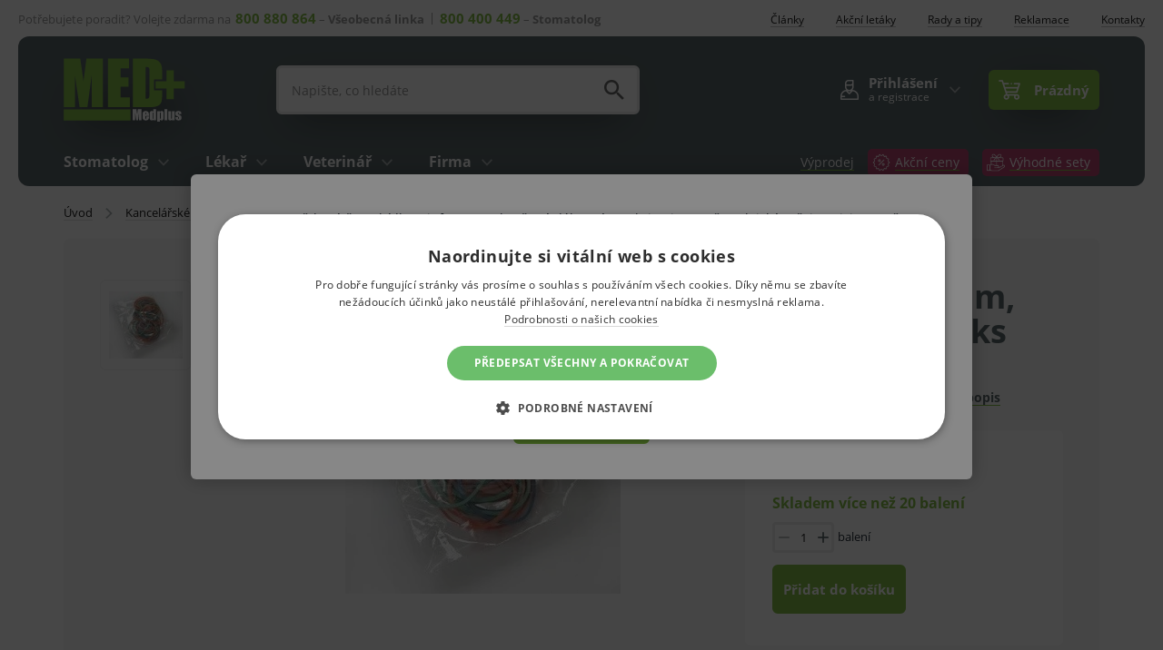

--- FILE ---
content_type: text/css
request_url: https://medplusassets.vshcdn.net/build/frontend-print-style-common.3a06c8dc.css
body_size: 690
content:
@media print{*{box-sizing:border-box}.h1,.h2,.h3,.h4,.h5,.h6,address,body,button,dfn,form,h1,h2,h3,h4,h5,h6,img,input,li,ol,p,pre,select,table,td,textarea,th,tr,ul{color:#000;font-size:16px}.h1,.h2,.h3,.h4,.h5,.h6,h1,h2,h3,h4,h5,h6{word-wrap:break-word;color:#000;font-family:Arial,Helvetica,sans-serif;font-weight:400;line-height:1.3em;text-rendering:optimizelegibility}.h1,h1{font-size:36px}.h1,.h2,h1,h2{font-weight:400;margin:0 0 20px}.h2,h2{font-size:32px}.h3,h3{font-size:24px;font-weight:400;margin:0 0 20px}.h4,h4{font-size:21px}.h4,.h5,h4,h5{font-weight:700;margin:0 0 20px}.h5,h5{text-transform:uppercase}.h5,.h6,h5,h6{font-size:16px}.h6,h6{font-weight:700;margin:0 0 10px}a{color:#000;text-decoration:none}img{height:auto;max-width:100%}.h1,.h2,.h3,.h4,.h5,.h6{display:block}.header{margin-bottom:20px}.header__logo img{filter:grayscale(100%)}.footer__bottom__articles{text-align:center}.box-breadcrumb{margin-bottom:20px}.box-breadcrumb__item{color:#000;text-decoration:none}.box-breadcrumb__item--icon:first-of-type{display:none}.box-breadcrumb__item--separator{margin-left:5px;margin-right:5px}.box-breadcrumb__item--separator:first-of-type{display:none}.box-detail{margin-bottom:20px}.box-detail:after,.box-detail:before{content:"";display:table}.box-detail:after{clear:both}.box-detail__image{float:left;padding-right:20px;width:50%}.box-detail__image__main{border:1px solid #ddd;padding:10px;text-align:center}.box-detail__info{float:left;width:50%}.box-detail__info__availability{margin-bottom:20px}.box-detail__info__params{font-size:0}.box-detail__info__params dd,.box-detail__info__params dt{display:inline-block;font-size:16px;margin:0;vertical-align:middle;width:50%}.box-detail__info__params dt{font-weight:700}.box-detail__info .box-detail-add{margin-bottom:20px}.list-products__item__title{font-size:16px;font-weight:400;margin:0}.table-params td,.table-params th{text-align:left}.table-params td{padding-left:15px}.dont-print{display:none}}

--- FILE ---
content_type: application/javascript; charset=utf-8
request_url: https://scripts.persoo.cz/j9b0o25rg7d85jsi4mhsp1rg/p/actions.js
body_size: 1563
content:
function persooAddActions(document, window, persoo){
    persoo.actionsJSLoaded = true
    persoo.locations = {
        "scenario_defaultScenario": {
            "class": "PersonalizedBox",
            "name": "Default recommedation for tests only",
            "config": {
                "onUrl": ".*",
                "onPageType": "email",
                "selectorType": "query",
                "selectorValue": "#persooDefaultLocation",
                "insertMode": "replace",
                "noTimeLimits": false
            }
        }
    }
    persoo.pluginsConfig = {}
    persoo.actions = persoo.actions || {};
    /*
    function createCustomScript() {
    	var script = document.createElement('script');
        script.src = '//scripts.persoo.cz/j9b0o25rg7d85jsi4mhsp1rg/p/persoo-ui.js';
        script.type = 'text/javascript';
        document.body.appendChild(script);
    }
    
    window.addEventListener('load', createCustomScript);
    */
    

    /* report default pageview */
    if (!persoo.ignoreDefaultSendPageview && false) {
        persoo('send','pageview');
    }
    persoo('actionScript', 'loaded', 'actions.js');
}
window.persoo = window.persoo || {};
window.persoo.identificationRequestLifeSpan = 'browser';
window.persoo.requestPreprocessor = function (data) {
    var customPreprocessor = function process(event) {
    return null;
    
      // console.log("Persoo update: 0.5");
    /* use console.log(JSON.stringify(event, false, 4)) in your browser console for debugging */
    
    /*
    if (event.itemID) {
    	//event.itemGroupID = event.itemID;
        event.itemID = event.itemID;
        
        //delete event.itemID;
    }
    */
    
    // replace spec characters in query
    if (event.query) {
        event.query = event.query.replace(/\_|-|\/|\.|,|&|\%|\#|>|</g," ");
    } 
    
    return event;
}
;
    var identificationPreprocessor =  function (data, idTypes) { var containsIdentification = data.idType && data.idValue; for (var i = 0; i < idTypes.length && !containsIdentification; i++) { if (data[idTypes[i]]) { data.idType = idTypes[i]; data.idValue = data[idTypes[i]]; delete data[idTypes[i]]; containsIdentification = true; } } return data; } ;
    var unsubscribeLinkPreprocessor =  function (d, idTypes) { var pue = "persooUnsubscribeEmail", pk = "persooKey", r = "Reported"; if (d[pue] && !window.persoo[pue + r]) { window.persoo[pue + r] = 1; var e = d[pue], k = d[pk]; if (k && e == atob(k)) { setTimeout(function () { window.persoo("send", "unsubscribeEmail", {email: e, emailValue: e, key: k}); }, 100); } } delete d[pue]; delete d[pk]; return d; } ;
    var addUrlParamsToData =  function (data, urlParamsMap) { function parseParams(query) { var query_string = {}; var vars = query.split("&"); for (var i = 0; i < vars.length; i++) { var pair = vars[i].split("="); var varName = pair[0]; varVal = pair.splice(1).join("="); if (typeof query_string[varName] === "undefined") { query_string[varName] = varVal; } else { if (typeof query_string[varName] === "string") { var arr = [query_string[varName], varVal]; query_string[varName] = arr; } else { query_string[varName].push(varVal); } } } return query_string; } var search = window.location.search.substring(1); var hash = window.location.hash.substring(1); var queryParams = parseParams(search); var hashParams = parseParams(hash); for (var param in urlParamsMap) { if (urlParamsMap.hasOwnProperty(param)) { var newParam = urlParamsMap[param]; if (typeof queryParams[param] !== "undefined") { data[newParam] = queryParams[param]; } else { if (typeof hashParams[param] !== "undefined") { data[newParam] = hashParams[param]; } } } } return data; } ;
    var idTypes = ["email","userId"];
    var urlParamsMap = {"persooUnsubscribeEmail":"persooUnsubscribeEmail","persooKey":"persooKey"};
    var normalizeQuery =  function (query) { if (Array.isArray(query)) { return query[0]; } else { var queryAsString = (typeof query == "string") ? query : JSON.stringify(query); return queryAsString.toLowerCase().replace(/^\s+|\s+$/g, "").replace(/\s+/g, " "); } } ;
    var eventNameWhitelist = ["XXXXXXXXXX"];
    var eventNameBlacklist = ["optimize.domChange"];
    
    data = customPreprocessor(data);
    if (data) {
        if (data.query) {data.query = normalizeQuery(data.query);};
        data = addUrlParamsToData(data, urlParamsMap);
        data = unsubscribeLinkPreprocessor(data, idTypes);
        data = identificationPreprocessor(data, idTypes);
        if (eventNameWhitelist.length > 0) {
            if (eventNameWhitelist.indexOf(data._e) < 0) {
                return null;
            }
        } else if (eventNameBlacklist.length > 0 && eventNameBlacklist.indexOf(data._e) >= 0) {
                return null;
        }
    }
    return data;
};
if (!persoo.actionsJSLoaded) {
    persooAddActions(document, window, window.persoo);
}
